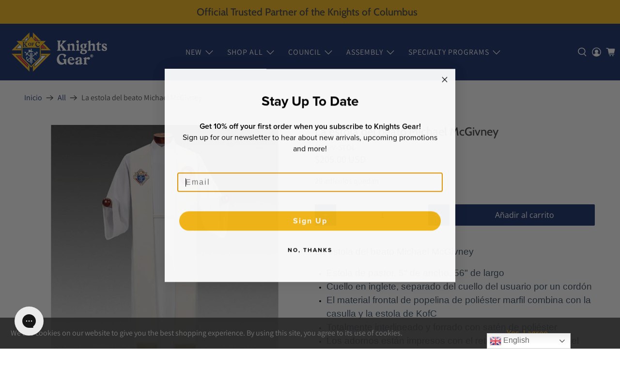

--- FILE ---
content_type: text/javascript; charset=utf-8
request_url: https://knightsgear.com/es/products/blessed-michael-mcgivney-stole.js
body_size: 801
content:
{"id":6787033366643,"title":"La estola del beato Michael McGivney","handle":"blessed-michael-mcgivney-stole","description":"\u003cdiv class=\"description\"\u003e\n\u003cp\u003e\u003cspan style=\"font-size: 14pt; font-family: arial, helvetica, sans-serif; color: #34495e;\"\u003eLa estola del beato Michael McGivney\u003c\/span\u003e\u003c\/p\u003e\n\u003cul style=\"margin-bottom: 0in; caret-color: #000000; color: #000000; font-family: ComicSansMS; font-size: 12px; font-style: normal; font-variant-caps: normal; font -peso: normal; espaciado entre letras: normal; huérfanos: automático; alineación de texto: inicio; sangría de texto: 0px; transformación de texto: ninguno; espacio en blanco: normal; viudas: automático; espaciado entre palabras: 0px; - webkit-text-size-adjust: auto; -webkit-text-stroke-width: 0px; text-decoration: none; margin-top: 0in;\" tipo=\"disco\"\u003e\n\u003cli class=\"MsoListParagraph\" style=\"margin: 0in; font-size: 11pt; font-family: Calibri, sans-serif;\"\u003e\u003cspan style=\"font-size: 14pt; font-family: arial, helvetica, sans-serif; color: #34495e;\"\u003eEstola de pastor, 5\" de ancho, 56\" de largo\u003c\/span\u003e\u003c\/ li\u003e\n\u003cli class=\"MsoListParagraph\" style=\"margin: 0in; font-size: 11pt; font-family: Calibri, sans-serif;\"\u003e\u003cspan style=\"font-size: 14pt; font-family: arial, helvetica, sans-serif; color: #34495e;\"\u003eCuello en inglete, separado del cuello del usuario por un cordón\u003c\/span\u003e\u003c\/ li\u003e\n\u003cli class=\"MsoListParagraph\" style=\"margin: 0in; font-size: 11pt; font-family: Calibri, sans-serif;\"\u003e\u003cspan style=\"font-size: 14pt; font-family: arial, helvetica, sans-serif; color: #34495e;\"\u003eEl material frontal de popelina de poliéster marfil combina con la casulla y la estola de KofC\u003c\/span\u003e\u003c\/ li\u003e\n\u003cli class=\"MsoListParagraph\" style=\"margin: 0in; font-size: 11pt; font-family: Calibri, sans-serif;\"\u003e\u003cspan style=\"font-size: 14pt; font-family: arial, helvetica, sans-serif; color: #34495e;\"\u003eTotalmente interlineado y forrado con satén de poliéster\u003c\/span\u003e\u003c\/li\u003e\n\u003cli class=\"MsoListParagraph\" style=\"margin: 0in; font-size: 11pt; font-family: Calibri, sans-serif;\"\u003e\u003cspan style=\"font-size: 14pt; font-family: arial, helvetica, sans-serif; color: #34495e;\"\u003eLos adornos están impresos con el retrato del Beato Michael McGivney, el emblema de KofC bordado y Cruz celta al cuello, fleco metalizado dorado\u003c\/span\u003e\u003c\/li\u003e\n\u003c\/ul\u003e\n\u003c\/div\u003e","published_at":"2023-06-20T12:16:32-04:00","created_at":"2022-03-10T03:01:21-05:00","vendor":"CW Almy","type":"Apparel","tags":["Apparel","deacon","FREE-SHIP-DEC","general","McGivney","Non-NP-Item","priest","spo-default","spo-disabled","spo-notify-me-disabled"],"price":20500,"price_min":20500,"price_max":20500,"available":true,"price_varies":false,"compare_at_price":null,"compare_at_price_min":0,"compare_at_price_max":0,"compare_at_price_varies":false,"variants":[{"id":39906524266611,"title":"Default Title","option1":"Default Title","option2":null,"option3":null,"sku":"MCGIV-STOL","requires_shipping":true,"taxable":true,"featured_image":null,"available":true,"name":"La estola del beato Michael McGivney","public_title":null,"options":["Default Title"],"price":20500,"weight":318,"compare_at_price":null,"inventory_management":"shopify","barcode":"24266611","quantity_rule":{"min":1,"max":null,"increment":1},"quantity_price_breaks":[],"requires_selling_plan":false,"selling_plan_allocations":[]}],"images":["\/\/cdn.shopify.com\/s\/files\/1\/0559\/7246\/2707\/products\/agr.jpg?v=1648705163","\/\/cdn.shopify.com\/s\/files\/1\/0559\/7246\/2707\/products\/1000x1000_ProductImage_McGivneyStole3.jpg?v=1648705163","\/\/cdn.shopify.com\/s\/files\/1\/0559\/7246\/2707\/products\/1000x1000_ProductImage_McGivneyStole2.jpg?v=1648705163"],"featured_image":"\/\/cdn.shopify.com\/s\/files\/1\/0559\/7246\/2707\/products\/agr.jpg?v=1648705163","options":[{"name":"Title","position":1,"values":["Default Title"]}],"url":"\/es\/products\/blessed-michael-mcgivney-stole","media":[{"alt":null,"id":21874318868595,"position":1,"preview_image":{"aspect_ratio":1.0,"height":1200,"width":1200,"src":"https:\/\/cdn.shopify.com\/s\/files\/1\/0559\/7246\/2707\/products\/agr.jpg?v=1648705163"},"aspect_ratio":1.0,"height":1200,"media_type":"image","src":"https:\/\/cdn.shopify.com\/s\/files\/1\/0559\/7246\/2707\/products\/agr.jpg?v=1648705163","width":1200},{"alt":null,"id":21832047460467,"position":2,"preview_image":{"aspect_ratio":1.0,"height":1000,"width":1000,"src":"https:\/\/cdn.shopify.com\/s\/files\/1\/0559\/7246\/2707\/products\/1000x1000_ProductImage_McGivneyStole3.jpg?v=1648705163"},"aspect_ratio":1.0,"height":1000,"media_type":"image","src":"https:\/\/cdn.shopify.com\/s\/files\/1\/0559\/7246\/2707\/products\/1000x1000_ProductImage_McGivneyStole3.jpg?v=1648705163","width":1000},{"alt":null,"id":21832047493235,"position":3,"preview_image":{"aspect_ratio":1.0,"height":1000,"width":1000,"src":"https:\/\/cdn.shopify.com\/s\/files\/1\/0559\/7246\/2707\/products\/1000x1000_ProductImage_McGivneyStole2.jpg?v=1648705163"},"aspect_ratio":1.0,"height":1000,"media_type":"image","src":"https:\/\/cdn.shopify.com\/s\/files\/1\/0559\/7246\/2707\/products\/1000x1000_ProductImage_McGivneyStole2.jpg?v=1648705163","width":1000}],"requires_selling_plan":false,"selling_plan_groups":[]}

--- FILE ---
content_type: text/javascript; charset=utf-8
request_url: https://knightsgear.com/es/products/blessed-michael-mcgivney-stole.js
body_size: 983
content:
{"id":6787033366643,"title":"La estola del beato Michael McGivney","handle":"blessed-michael-mcgivney-stole","description":"\u003cdiv class=\"description\"\u003e\n\u003cp\u003e\u003cspan style=\"font-size: 14pt; font-family: arial, helvetica, sans-serif; color: #34495e;\"\u003eLa estola del beato Michael McGivney\u003c\/span\u003e\u003c\/p\u003e\n\u003cul style=\"margin-bottom: 0in; caret-color: #000000; color: #000000; font-family: ComicSansMS; font-size: 12px; font-style: normal; font-variant-caps: normal; font -peso: normal; espaciado entre letras: normal; huérfanos: automático; alineación de texto: inicio; sangría de texto: 0px; transformación de texto: ninguno; espacio en blanco: normal; viudas: automático; espaciado entre palabras: 0px; - webkit-text-size-adjust: auto; -webkit-text-stroke-width: 0px; text-decoration: none; margin-top: 0in;\" tipo=\"disco\"\u003e\n\u003cli class=\"MsoListParagraph\" style=\"margin: 0in; font-size: 11pt; font-family: Calibri, sans-serif;\"\u003e\u003cspan style=\"font-size: 14pt; font-family: arial, helvetica, sans-serif; color: #34495e;\"\u003eEstola de pastor, 5\" de ancho, 56\" de largo\u003c\/span\u003e\u003c\/ li\u003e\n\u003cli class=\"MsoListParagraph\" style=\"margin: 0in; font-size: 11pt; font-family: Calibri, sans-serif;\"\u003e\u003cspan style=\"font-size: 14pt; font-family: arial, helvetica, sans-serif; color: #34495e;\"\u003eCuello en inglete, separado del cuello del usuario por un cordón\u003c\/span\u003e\u003c\/ li\u003e\n\u003cli class=\"MsoListParagraph\" style=\"margin: 0in; font-size: 11pt; font-family: Calibri, sans-serif;\"\u003e\u003cspan style=\"font-size: 14pt; font-family: arial, helvetica, sans-serif; color: #34495e;\"\u003eEl material frontal de popelina de poliéster marfil combina con la casulla y la estola de KofC\u003c\/span\u003e\u003c\/ li\u003e\n\u003cli class=\"MsoListParagraph\" style=\"margin: 0in; font-size: 11pt; font-family: Calibri, sans-serif;\"\u003e\u003cspan style=\"font-size: 14pt; font-family: arial, helvetica, sans-serif; color: #34495e;\"\u003eTotalmente interlineado y forrado con satén de poliéster\u003c\/span\u003e\u003c\/li\u003e\n\u003cli class=\"MsoListParagraph\" style=\"margin: 0in; font-size: 11pt; font-family: Calibri, sans-serif;\"\u003e\u003cspan style=\"font-size: 14pt; font-family: arial, helvetica, sans-serif; color: #34495e;\"\u003eLos adornos están impresos con el retrato del Beato Michael McGivney, el emblema de KofC bordado y Cruz celta al cuello, fleco metalizado dorado\u003c\/span\u003e\u003c\/li\u003e\n\u003c\/ul\u003e\n\u003c\/div\u003e","published_at":"2023-06-20T12:16:32-04:00","created_at":"2022-03-10T03:01:21-05:00","vendor":"CW Almy","type":"Apparel","tags":["Apparel","deacon","FREE-SHIP-DEC","general","McGivney","Non-NP-Item","priest","spo-default","spo-disabled","spo-notify-me-disabled"],"price":20500,"price_min":20500,"price_max":20500,"available":true,"price_varies":false,"compare_at_price":null,"compare_at_price_min":0,"compare_at_price_max":0,"compare_at_price_varies":false,"variants":[{"id":39906524266611,"title":"Default Title","option1":"Default Title","option2":null,"option3":null,"sku":"MCGIV-STOL","requires_shipping":true,"taxable":true,"featured_image":null,"available":true,"name":"La estola del beato Michael McGivney","public_title":null,"options":["Default Title"],"price":20500,"weight":318,"compare_at_price":null,"inventory_management":"shopify","barcode":"24266611","quantity_rule":{"min":1,"max":null,"increment":1},"quantity_price_breaks":[],"requires_selling_plan":false,"selling_plan_allocations":[]}],"images":["\/\/cdn.shopify.com\/s\/files\/1\/0559\/7246\/2707\/products\/agr.jpg?v=1648705163","\/\/cdn.shopify.com\/s\/files\/1\/0559\/7246\/2707\/products\/1000x1000_ProductImage_McGivneyStole3.jpg?v=1648705163","\/\/cdn.shopify.com\/s\/files\/1\/0559\/7246\/2707\/products\/1000x1000_ProductImage_McGivneyStole2.jpg?v=1648705163"],"featured_image":"\/\/cdn.shopify.com\/s\/files\/1\/0559\/7246\/2707\/products\/agr.jpg?v=1648705163","options":[{"name":"Title","position":1,"values":["Default Title"]}],"url":"\/es\/products\/blessed-michael-mcgivney-stole","media":[{"alt":null,"id":21874318868595,"position":1,"preview_image":{"aspect_ratio":1.0,"height":1200,"width":1200,"src":"https:\/\/cdn.shopify.com\/s\/files\/1\/0559\/7246\/2707\/products\/agr.jpg?v=1648705163"},"aspect_ratio":1.0,"height":1200,"media_type":"image","src":"https:\/\/cdn.shopify.com\/s\/files\/1\/0559\/7246\/2707\/products\/agr.jpg?v=1648705163","width":1200},{"alt":null,"id":21832047460467,"position":2,"preview_image":{"aspect_ratio":1.0,"height":1000,"width":1000,"src":"https:\/\/cdn.shopify.com\/s\/files\/1\/0559\/7246\/2707\/products\/1000x1000_ProductImage_McGivneyStole3.jpg?v=1648705163"},"aspect_ratio":1.0,"height":1000,"media_type":"image","src":"https:\/\/cdn.shopify.com\/s\/files\/1\/0559\/7246\/2707\/products\/1000x1000_ProductImage_McGivneyStole3.jpg?v=1648705163","width":1000},{"alt":null,"id":21832047493235,"position":3,"preview_image":{"aspect_ratio":1.0,"height":1000,"width":1000,"src":"https:\/\/cdn.shopify.com\/s\/files\/1\/0559\/7246\/2707\/products\/1000x1000_ProductImage_McGivneyStole2.jpg?v=1648705163"},"aspect_ratio":1.0,"height":1000,"media_type":"image","src":"https:\/\/cdn.shopify.com\/s\/files\/1\/0559\/7246\/2707\/products\/1000x1000_ProductImage_McGivneyStole2.jpg?v=1648705163","width":1000}],"requires_selling_plan":false,"selling_plan_groups":[]}